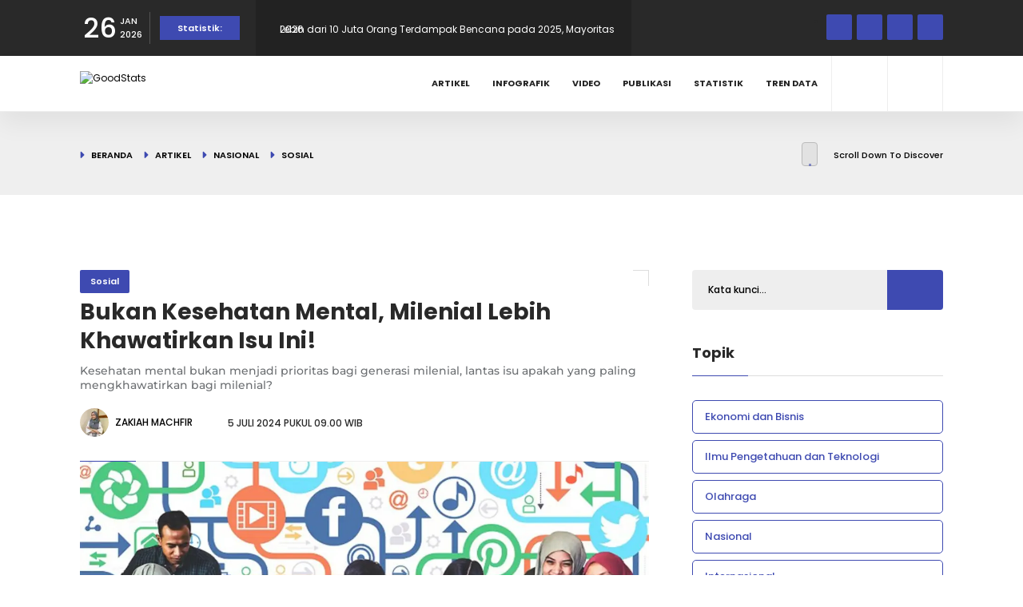

--- FILE ---
content_type: text/html; charset=UTF-8
request_url: https://goodstats.id/article/bukan-kesehatan-mental-setengah-dari-100-milenial-mengkhawatirkan-ini-pIwDz
body_size: 13872
content:
<!doctype html>
<html lang="id">

<head>
    <meta charset="utf-8">
    <meta http-equiv="x-ua-compatible" content="ie=edge">
    <meta name="csrf-token" content="Kofgf7mmxivuI2ZpcW37y7vu28E1oYqLCcVTSZCv">
    <meta name="viewport" content="width=device-width, initial-scale=1, minimum-scale=1">
    <link rel="canonical" href="https://goodstats.id/article/bukan-kesehatan-mental-setengah-dari-100-milenial-mengkhawatirkan-ini-pIwDz"/>

    <title>Bukan Kesehatan Mental, Milenial Lebih Khawatirkan Isu Ini! - GoodStats</title>

<!-- SEO tag data -->
<meta name="title" content="Bukan Kesehatan Mental, Milenial Lebih Khawatirkan Isu Ini! - GoodStats" />
<meta name="description" content="Kesehatan mental bukan menjadi prioritas bagi generasi milenial, lantas isu apakah yang paling mengkhawatirkan bagi milenial?" />
<meta name="keywords" content="GoodStats,statistik,data">
<meta name="copyright" content="GoodStats">
<meta name="author" content="GoodStats">

    <meta name="robots" content="index, follow" />
    <meta name="googlebot" content="index, follow" />
    <meta name="googlebot-news" content="index, follow" />

<!-- og -->
<meta property="og:type" content="page" />
<meta property="og:title" content="Bukan Kesehatan Mental, Milenial Lebih Khawatirkan Isu Ini! - GoodStats" />
<meta property="og:description" content="Kesehatan mental bukan menjadi prioritas bagi generasi milenial, lantas isu apakah yang paling mengkhawatirkan bagi milenial?" />
<meta property="og:image" content="https://ik.imagekit.io/goodid/nyc/goodstats/uploads/articles/original/2024/07/04/bukan-kesehatan-mental-setengah-dari-100-milenial-mengkhawatirkan-ini-oW68dxQBrq.jpg?tr=w-1200,h-630,fo-center" />
<meta property="og:url" content="https://goodstats.id/article/bukan-kesehatan-mental-setengah-dari-100-milenial-mengkhawatirkan-ini-pIwDz" />
<meta property="og:site_name" content="GoodStats" />

<!-- twitter -->
<meta name="twitter:card" content="summary_large_image" />
<meta name="twitter:site" content="@GoodStatsid" />
<meta name="twitter:creator" content="@GoodStatsid" />
<meta name="twitter:title" content="Bukan Kesehatan Mental, Milenial Lebih Khawatirkan Isu Ini! - GoodStats" />
<meta name="twitter:description" content="Kesehatan mental bukan menjadi prioritas bagi generasi milenial, lantas isu apakah yang paling mengkhawatirkan bagi milenial?" />
<meta name="twitter:image" content="https://ik.imagekit.io/goodid/nyc/goodstats/uploads/articles/original/2024/07/04/bukan-kesehatan-mental-setengah-dari-100-milenial-mengkhawatirkan-ini-oW68dxQBrq.jpg?tr=w-1200,h-630,fo-center" />
<meta name="twitter:image:alt" content="Bukan Kesehatan Mental, Milenial Lebih Khawatirkan Isu Ini! - GoodStats" />

<!-- favicon -->
<link rel="apple-touch-icon" sizes="180x180" href="https://goodstats.id/apple-touch-icon.png">
<link rel="icon" type="image/png" sizes="32x32" href="https://goodstats.id/favicon.ico">
<link rel="icon" type="image/png" sizes="16x16" href="https://goodstats.id/favicon.ico">
<link rel="manifest" href="https://goodstats.id/site.webmanifest">
<link rel="mask-icon" href="https://goodstats.id/safari-pinned-tab.svg" color="#5bbad5">
<meta name="msapplication-TileColor" content="#ffc40d">
<meta name="theme-color" content="#ffffff">

<link rel="preconnect" href="https://dash.goodstats.id">
<link rel="dns-prefetch" href="https://dash.goodstats.id">

    <link rel="preconnect" href="https://ik.imagekit.io">
    <link rel="dns-prefetch" href="https://ik.imagekit.io">

    <meta property="fb:app_id" content="5586560354762184"/>
<meta name="google-adsense-account" content="ca-pub-2945978044526481">

            <meta property="fb:app_id" content="5586560354762184"/>
<meta name="google-adsense-account" content="ca-pub-2945978044526481">
    
    <link href="https://goodstats.id/css/plugins.min.css?1755045372" rel="stylesheet" type="text/css" />
    <link rel="preload" as="style" href="https://goodstats.id/build/assets/app-JENXgflb.css" /><link rel="stylesheet" href="https://goodstats.id/build/assets/app-JENXgflb.css" />    <link rel="preload" href="https://goodstats.id/vendor/jquery-confirm/jquery-confirm.min.css" as="style"
        onload="this.onload=null;this.rel='stylesheet'">
    <noscript>
        <link rel="stylesheet" href="https://goodstats.id/vendor/jquery-confirm/jquery-confirm.min.css">
    </noscript>


        <script type="application/ld+json">
                    {
                "@context": "https://schema.org",
                "@type": "BreadcrumbList",
                "itemListElement": [
                    {
                        "@type": "ListItem",
                        "position": 1,
                        "name": "GoodStats",
                        "item": "https://goodstats.id"
                    },
                    {
                        "@type": "ListItem",
                        "position": 2,
                        "name": "Nasional",
                        "item": "https://goodstats.id/topic/nasional"
                    },
                    {
                        "@type": "ListItem",
                        "position": 3,
                        "name": "Sosial",
                        "item": "https://goodstats.id/topic/nasional/sosial"
                    }
                ]
            }
            </script>
    <script type="application/ld+json">
        {
            "@context": "https://schema.org",
            "@type": "WebPage",
            "headline": "Bukan Kesehatan Mental, Milenial Lebih Khawatirkan Isu Ini!",
            "url": "https://goodstats.id/article/bukan-kesehatan-mental-setengah-dari-100-milenial-mengkhawatirkan-ini-pIwDz",
            "datePublished": "2024-07-05T09:00:00+07:00",
            "image": "https://ik.imagekit.io/goodid/nyc/goodstats/uploads/articles/original/2024/07/04/bukan-kesehatan-mental-setengah-dari-100-milenial-mengkhawatirkan-ini-oW68dxQBrq.jpg?tr=w-1200,h-630,fo-center",
            "thumbnailUrl": "https://ik.imagekit.io/goodid/nyc/goodstats/uploads/articles/original/2024/07/04/bukan-kesehatan-mental-setengah-dari-100-milenial-mengkhawatirkan-ini-oW68dxQBrq.jpg?tr=w-857,h-400,fo-center"
        }
    </script>
    <script type="application/ld+json">
		{
			"@context": "https://schema.org",
			"@type": "NewsArticle",
			"mainEntityOfPage": {
				"@type": "WebPage",
				"@id": "https://goodstats.id/article/bukan-kesehatan-mental-setengah-dari-100-milenial-mengkhawatirkan-ini-pIwDz"
			},
			"headline": "Bukan Kesehatan Mental, Milenial Lebih Khawatirkan Isu Ini!",
			"image": {
				"@type": "ImageObject",
			    "url": "https://ik.imagekit.io/goodid/nyc/goodstats/uploads/articles/original/2024/07/04/bukan-kesehatan-mental-setengah-dari-100-milenial-mengkhawatirkan-ini-oW68dxQBrq.jpg?tr=w-1200,h-630,fo-center"
            },
			"datePublished": "2024-07-05T09:00:00+07:00",
			"dateModified": "2026-01-26T02:12:19+07:00",
			"author": {
				"@type": "Person",
				"name": "Zakiah machfir"
			},
			"publisher": {
				"@type": "Organization",
				"name": "GoodStats",
				"logo": {
					"@type": "ImageObject",
					"url": "https://goodstats.id/images/logo/logo-200.png"
				}
			},
			"description": "Kesehatan mental bukan menjadi prioritas bagi generasi milenial, lantas isu apakah yang paling mengkhawatirkan bagi milenial?"
		}
    </script>

            <!-- Google Tag Manager -->
<script async src="https://www.googletagmanager.com/gtag/js?id=G-MGTKBHMJBP"></script>
<script>
window.dataLayer = window.dataLayer || [];
    function gtag(){dataLayer.push(arguments);}
    gtag('js', new Date());

    gtag('config', 'G-MGTKBHMJBP');
</script>
<!-- End Google Tag Manager -->

<!-- Geniee Wrapper Head Tag -->
<!-- <script>
window.gnshbrequest = window.gnshbrequest || {cmd:[]};
  window.gnshbrequest.cmd.push(function(){
    window.gnshbrequest.registerPassback("1538162_goodstats.id_300x250");
    window.gnshbrequest.registerPassback("1538163_goodstats.id_728x90");
    // window.gnshbrequest.registerPassback("1538165_goodstats.id_320x50_overlay");
    window.gnshbrequest.forceInternalRequest();
  });

</script>
<script async src="https://cpt.geniee.jp/hb/v1/217274/919/wrapper.min.js"></script> -->
<!-- /Geniee Wrapper Head Tag -->

<script type="application/javascript" src="//anymind360.com/js/19725/ats.js"></script>
    </head>

<body>
            <!-- Google Tag Manager (noscript) -->
<noscript><iframe src="https://www.googletagmanager.com/ns.html?id=GTM-P3SHCBG"
height="0" width="0" style="display:none;visibility:hidden"></iframe></noscript>
<!-- End Google Tag Manager (noscript) -->

<script>
  window.fbAsyncInit = function() {
    FB.init({
      appId            : '1259900347786285',
      autoLogAppEvents : true,
      xfbml            : true,
      version          : 'v13.0'
    });
  };
</script>
<script async defer crossorigin="anonymous" src="https://connect.facebook.net/en_US/sdk.js"></script>

<!-- Geniee Wrapper Body Tag 1538165_goodstats.id_320x50_overlay -->
<div data-cptid="1538165_goodstats.id_320x50_overlay" style="display: block;">
<script>
  window.gnshbrequest.cmd.push(function() {
    window.gnshbrequest.applyPassback("1538165_goodstats.id_320x50_overlay", "[data-cptid='1538165_goodstats.id_320x50_overlay']");
  });
</script>
</div>
<!-- /Geniee Wrapper Body Tag 1538165_goodstats.id_320x50_overlay -->
    
        <script>
        window.fbAsyncInit = function() {
            FB.init({
                appId: '1259900347786285',
                autoLogAppEvents: true,
                xfbml: true,
                version: 'v13.0'
            });
        };
    </script>
    <script async defer crossorigin="anonymous" src="https://connect.facebook.net/en_US/sdk.js"></script>

    <div id="main">
        <div class="progress-bar-wrap">
            <div class="progress-bar color-bg"></div>
        </div>

        <header class="main-header">
            <div class="top-bar fl-wrap">
            <div class="container compact">
                <div class="date-holder">
                    <span class="date_num">26</span>
                    <span class="date_mounth">JAN</span>
                    <span class="date_year">2026</span>
                </div>
                                    <div class="header_news-ticker-wrap">
                        <div class="hnt_title">Statistik:</div>
                        <div class="header_news-ticker fl-wrap">
                            <ul>
                                                                    <li>
                                        <a href="https://data.goodstats.id/statistic/7-provinsi-dengan-bencana-banjir-dan-tanah-longsor-terbanyak-awal-2026-5c7QX?utm_source=internal&amp;utm_medium=top-bar&amp;utm_campaign=read-top-bar&amp;utm_content=5c7QX" title="7 Provinsi dengan Bencana Banjir dan Tanah Longsor Terbanyak Awal 2026">7 Provinsi dengan Bencana Banjir dan Tanah Longsor Terbanyak Awal 2026</a>
                                    </li>
                                                                    <li>
                                        <a href="https://data.goodstats.id/statistic/lebih-dari-10-juta-orang-terdampak-bencana-pada-2025-mayoritas-akibat-banjir-QcMkN?utm_source=internal&amp;utm_medium=top-bar&amp;utm_campaign=read-top-bar&amp;utm_content=QcMkN" title="Lebih dari 10 Juta Orang Terdampak Bencana pada 2025, Mayoritas Akibat Banjir">Lebih dari 10 Juta Orang Terdampak Bencana pada 2025, Mayoritas Akibat Banjir</a>
                                    </li>
                                                                    <li>
                                        <a href="https://data.goodstats.id/statistic/can-this-love-be-translated-dominasi-netflix-awal-2026-u7gMa?utm_source=internal&amp;utm_medium=top-bar&amp;utm_campaign=read-top-bar&amp;utm_content=u7gMa" title="“Can This Love Be Translated?” Dominasi Netflix Awal 2026">“Can This Love Be Translated?” Dominasi Netflix Awal 2026</a>
                                    </li>
                                                                    <li>
                                        <a href="https://data.goodstats.id/statistic/film-series-asal-negara-mana-yang-jadi-favorit-publik-indonesia-VjjaX?utm_source=internal&amp;utm_medium=top-bar&amp;utm_campaign=read-top-bar&amp;utm_content=VjjaX" title="Film &amp; Series Asal Negara Mana yang Jadi Favorit Publik Indonesia?">Film &amp; Series Asal Negara Mana yang Jadi Favorit Publik Indonesia?</a>
                                    </li>
                                                                    <li>
                                        <a href="https://data.goodstats.id/statistic/jumlah-bencana-banjir-tembus-100-kejadian-awal-2026-dFNNb?utm_source=internal&amp;utm_medium=top-bar&amp;utm_campaign=read-top-bar&amp;utm_content=dFNNb" title="Jumlah Bencana Banjir Tembus 100 Kejadian Awal 2026">Jumlah Bencana Banjir Tembus 100 Kejadian Awal 2026</a>
                                    </li>
                                                            </ul>
                        </div>
                        <div class="n_contr-wrap">
                            <div class="n_contr p_btn"><i class="fas fa-caret-left"></i></div>
                            <div class="n_contr n_btn"><i class="fas fa-caret-right"></i></div>
                        </div>
                    </div>
                                <ul class="topbar-social">
                                            <li>
                            <a href="https://www.facebook.com/goodstats.id" target="_blank" rel="nofollow noopener noreferrer" title="Ikuti kami di Facebook"><i class="fab fa-facebook-f"></i></a>
                        </li>
                                                                <li>
                            <a href="https://twitter.com/goodstatsid" target="_blank" rel="nofollow noopener noreferrer" title="Ikuti kami di X"><i class="fab fa-x-twitter"></i></a>
                        </li>
                                                                <li>
                            <a href="https://www.instagram.com/goodstats.id/" target="_blank" rel="nofollow noopener noreferrer" title="Ikuti kami di Instagram"><i class="fab fa-instagram"></i></a>
                        </li>
                                                                <li>
                            <a href="https://www.tiktok.com/@goodstatsid" target="_blank" rel="nofollow noopener noreferrer" title="Ikuti kami di Tiktok"><i class="fab fa-tiktok"></i></a>
                        </li>
                                    </ul>
            </div>
        </div>
    
    <div class="header-inner fl-wrap">
        <div class="container compact">
            <a href="https://goodstats.id" class="logo-holder" title="GoodStats">
                <img class="lazy"
                    src="data:image/svg+xml,%3Csvg xmlns='http://www.w3.org/2000/svg' viewBox='0 0 112 30' class='img-fluid rounded mx-auto d-block' width='112' height='30'%3E%3Crect width='112' height='30' fill='%23cccccc'%3E%3C/rect%3E%3Ctext x='50%25' y='50%25' dominant-baseline='middle' text-anchor='middle' font-family='monospace' font-size='22px' fill='%238f8f8f'%3E%3C/text%3E%3C/svg%3E%3C!--%3Ca download='FILENAME.png' href='[data-uri]...'%3EDownload%3C/a%3E--%3E"
                    data-src="https://dash.goodstats.id/uploads/options/front-logo-dark.svg" alt="GoodStats" height="30" width="112" />
            </a>
            <div class="search_btn htact show_search-btn"><i class="fas fa-search"></i> <span class="header-tooltip">Pencarian</span></div>
                            <div class="srf_btn htact show-reg-form"><i class="fas fa-user"></i> <span class="header-tooltip">Masuk</span></div>
            
            <div class="header-search-wrap novis_sarch">
                <div class="widget-inner">
                    <form class="header-search-form" action="https://goodstats.id/search" method="GET">
                        <input name="q" id="se" type="text" class="search" placeholder="Kata kunci..." value="" />
                        <button class="search-submit" id="submit_btn"><i class="fas fa-search transition"></i> </button>
                    </form>
                </div>
            </div>

            <div class="nav-button-wrap">
                <div class="nav-button">
                    <span></span><span></span><span></span>
                </div>
            </div>

            <!--  navigation -->
            <div class="nav-holder main-menu">
                <nav>
                    <ul>
                                                    <li>
                                <a href="https://goodstats.id/article">Artikel</a>
                            </li>
                                                    <li>
                                <a href="https://goodstats.id/infographic">Infografik</a>
                            </li>
                                                    <li>
                                <a href="https://goodstats.id/video">Video</a>
                            </li>
                                                    <li>
                                <a href="https://goodstats.id/publication">Publikasi</a>
                            </li>
                                                    <li>
                                <a href="https://data.goodstats.id">Statistik</a>
                            </li>
                                                <li>
                            <a href="https://goodstats.id/data-trend">Tren Data</a>
                            <ul>
                                <li>
                                    <a href="https://goodstats.id/data-trend/harga-emas">Harga Emas</a>
                                </li>
                                <li>
                                    <a href="https://goodstats.id/data-trend/harga-bbm">Harga BBM</a>
                                </li>
                            </ul>
                        </li>
                    </ul>
                </nav>
            </div>
            <!-- navigation  end -->
        </div>
    </div>
</header>

        <div id="wrapper">
            <div class="content">
                        <div class="breadcrumbs-header fl-wrap">
            <div class="container compact">
                <div class="breadcrumbs-header_url">
                    <a href="https://goodstats.id">Beranda</a>
                    <a href="https://goodstats.id/article">Artikel</a>
                                            <a href="https://goodstats.id/topic/nasional">Nasional</a>
                        <a href="https://goodstats.id/topic/nasional/sosial">Sosial</a>
                                    </div>
                <div class="scroll-down-wrap">
                    <div class="mousey">
                        <div class="scroller"></div>
                    </div>
                    <span>Scroll Down To Discover</span>
                </div>
            </div>
        </div>

        <section>
            <div class="container compact">
                <div class="row">
                    <div class="col-md-12 text-center">
                        <div class="mb-4">
                                                            <!-- Geniee Wrapper Body Tag 1538163_goodstats.id_728x90 -->
<div data-cptid="1538163_goodstats.id_728x90" style="display: block;">
    <script>
        window.gnshbrequest.cmd.push(function() {
            window.gnshbrequest.applyPassback("1538163_goodstats.id_728x90",
                "[data-cptid='1538163_goodstats.id_728x90']");
        });
    </script>
</div>
<!-- /Geniee Wrapper Body Tag 1538163_goodstats.id_728x90 -->
                                                    </div>
                    </div>
                </div>
                <div class="row">
                    <div class="col-md-8">
                        <div class="main-container fl-wrap fix-container-init">
                            <div class="article-sheet" id="article-6530">
                                <div class="single-post-header fl-wrap">
                                                                            <a class="post-category-marker" href="https://goodstats.id/topic/nasional/sosial"
                                            title="Sosial">
                                            Sosial
                                        </a>
                                    
                                    <div class="clearfix"></div>
                                    <h1>Bukan Kesehatan Mental, Milenial Lebih Khawatirkan Isu Ini!</h1>
                                    <h4>Kesehatan mental bukan menjadi prioritas bagi generasi milenial, lantas isu apakah yang paling mengkhawatirkan bagi milenial?</h4>
                                    <div class="clearfix"></div>
                                    <div class="author-link">
                                        <a href="https://goodstats.id/u/zakiahumf" title="Zakiah machfir">
                                            <img class="lazy"
                                                src="data:image/svg+xml,%3Csvg xmlns='http://www.w3.org/2000/svg' viewBox='0 0 36 36' class='img-fluid rounded mx-auto d-block' width='36' height='36'%3E%3Crect width='36' height='36' fill='%23cccccc'%3E%3C/rect%3E%3Ctext x='50%25' y='50%25' dominant-baseline='middle' text-anchor='middle' font-family='monospace' font-size='22px' fill='%238f8f8f'%3E%3C/text%3E%3C/svg%3E%3C!--%3Ca download='FILENAME.png' href='[data-uri]...'%3EDownload%3C/a%3E--%3E"
                                                data-src="https://ik.imagekit.io/goodid/nyc/goodstats/uploads/users/users_kKyxmArN6H.jpeg?tr=w-54,h-54,fo-center" alt="Zakiah machfir">
                                            <span>Zakiah machfir</span>
                                        </a>
                                    </div>
                                    <span class="post-date">
                                        <i class="far fa-clock"></i>
                                        5 Juli 2024 pukul 09.00 WIB
                                    </span>
                                                                    </div>

                                <div class="single-post-media fl-wrap">
                                    <img class="respimg lazy"
                                        src="data:image/svg+xml,%3Csvg xmlns='http://www.w3.org/2000/svg' viewBox='0 0 712 374' class='img-fluid rounded mx-auto d-block' width='712' height='374'%3E%3Crect width='712' height='374' fill='%23cccccc'%3E%3C/rect%3E%3Ctext x='50%25' y='50%25' dominant-baseline='middle' text-anchor='middle' font-family='monospace' font-size='22px' fill='%238f8f8f'%3E%3C/text%3E%3C/svg%3E%3C!--%3Ca download='FILENAME.png' href='[data-uri]...'%3EDownload%3C/a%3E--%3E"
                                        data-src="https://ik.imagekit.io/goodid/nyc/goodstats/uploads/articles/original/2024/07/04/bukan-kesehatan-mental-setengah-dari-100-milenial-mengkhawatirkan-ini-oW68dxQBrq.jpg?tr=w-1200,h-630,fo-center" alt="Bukan Kesehatan Mental, Milenial Lebih Khawatirkan Isu Ini!" fetchpriority="high">
                                    <span class="post-media_title pmd_vis">Ilustrasi Kelompok Milenial | MyorangeHR</span>
                                </div>

                                <div class="single-post-content spc_column fl-wrap">
                                    <div class="single-post-content_column">
                                        <div class="share-holder ver-share fl-wrap">
                                            <div class="share-title">Bagikan <br> Artikel:</div>
                                            <div class="share-container isShare" data-content-id="6530"
                                                data-content-type="content" data-content-link="https://goodstats.id/article/bukan-kesehatan-mental-setengah-dari-100-milenial-mengkhawatirkan-ini-pIwDz">
                                                <a href="https://www.facebook.com/sharer/sharer.php?u=https://goodstats.id/article/bukan-kesehatan-mental-setengah-dari-100-milenial-mengkhawatirkan-ini-pIwDz"
                                                    class="pop share-icon share-icon-facebook"></a>
                                                <a href="https://wa.me/?text=Bukan Kesehatan Mental, Milenial Lebih Khawatirkan Isu Ini! https://goodstats.id/article/bukan-kesehatan-mental-setengah-dari-100-milenial-mengkhawatirkan-ini-pIwDz"
                                                    class="pop share-icon share-icon-whatsapp"></a>
                                                <a href="https://x.com/intent/post?url=https://goodstats.id/article/bukan-kesehatan-mental-setengah-dari-100-milenial-mengkhawatirkan-ini-pIwDz&amp;text=Bukan Kesehatan Mental, Milenial Lebih Khawatirkan Isu Ini!&amp;via=goodstatsid"
                                                    class="pop share-icon">
                                                    <i class="fa-brands fa-x-twitter"></i>
                                                </a>
                                                <a href="https://www.linkedin.com/sharing/share-offsite/?url=https://goodstats.id/article/bukan-kesehatan-mental-setengah-dari-100-milenial-mengkhawatirkan-ini-pIwDz"
                                                    class="pop share-icon share-icon-linkedin"></a>
                                                <a href="https://telegram.me/share/url?url=https://goodstats.id/article/bukan-kesehatan-mental-setengah-dari-100-milenial-mengkhawatirkan-ini-pIwDz"
                                                    class="pop share-icon share-icon-telegram"></a>
                                            </div>
                                        </div>
                                    </div>
                                    <div class="fs-wrap smpar fl-wrap">
                                        <div class="fontSize">
                                            <span class="fs_title">Ukuran Fon: </span>
                                            <input type="text" class="rage-slider" data-step="1" data-min="12"
                                                data-max="16" value="14">
                                        </div>
                                        <div class="show-more-snopt smact"><i class="fas fa-ellipsis-v"></i></div>
                                        <div class="show-more-snopt-tooltip">
                                            <a href="javascript:void(0)" onclick="setClipboard('https://goodstats.id/article/bukan-kesehatan-mental-setengah-dari-100-milenial-mengkhawatirkan-ini-pIwDz')"
                                                class="custom-scroll-link">
                                                <i class="fas fa-link"></i> Salin Tautan
                                            </a>
                                                                                    </div>
                                    </div>

                                    <div class="clearfix"></div>

                                    <script async src="https://pagead2.googlesyndication.com/pagead/js/adsbygoogle.js?client=ca-pub-1619535641300283"
        crossorigin="anonymous"></script>
    <!-- stats-article-single-horizontal -->
    <ins class="adsbygoogle" style="display:block" data-ad-client="ca-pub-1619535641300283" data-ad-slot="1395367360"
        data-ad-format="auto" data-full-width-responsive="true"></ins>
    <script>
        (adsbygoogle = window.adsbygoogle || []).push({});
    </script>

                                    <div class="single-post-content_text" id="font_chage">
                                        <p>Dengan laju pertumbuhan penduduk yang cukup tinggi, generasi milenial dan generasi Z mendominasi peradaban dunia saat ini. Kedua generasi tersebut memegang peran penting dalam menentukan arah masa depan. Meski sering dibilang serupa, nyatanya terdapat perbedaan persepsi antara kedua generasi tersebut dalam menilai dan menghadapi suatu isu sosial.</p>
<p>Mengutip <a href="https://www.jawapos.com/kesehatan/amp/013457847/ini-alasan-mengapa-gen-z-dianggap-menyebalkan-bagi-generasi-sebelumnya-berkaitan-dengan-mental-health?page=2" target="_blank" rel="noopener"><em>Jawa Pos</em></a>, salah satu perbedaan persepsi yang utama dapat dilihat dari  prioritas setiap generasi. Generasi milenial cenderung memperjuangkan<em> work</em>-<em>life balance</em>, sedangkan generasi Z yang tumbuh di era teknologi instan, lebih memperjuangkan pentingnya kesehatan mental.</p>
<p>Berdasarkan penjelasan di atas, apa yang sebenarnya menjadi kekhawatiran bagi milenial?</p>
<h2>Apa yang Menjadi Kekhawatiran Bagi Milenial?</h2>
<figure class="image align-center"><img class="img-fluid" style="display: block; margin-left: auto; margin-right: auto;" title="Isu ketidakadilan sosial dan ekonomi menjadi kekhawatiran utama bagi generasi milenial." src="https://cdn.gnfi.net/goodstats/uploads/images/15194/snapshot-1720105712433.png" alt="Isu ketidakadilan sosial dan ekonomi menjadi kekhawatiran utama bagi generasi milenial." width="796" height="575" />
<figcaption>Isu ketidakadilan sosial dan ekonomi menjadi kekhawatiran utama bagi generasi milenial | GoodStats</figcaption>
</figure>
<p>Data di atas menunjukkan bahwa ketidakadilan sosial dan ekonomi menjadi kekhawatiran utama bagi milenial dengan persentase 58%. Mengutip laporan <em><a href="https://research.idntimes.com/" target="_blank" rel="noopener">IDN Research Institute</a></em>, ketidakadilan sosial dan ekonomi dapat dilihat dari adanya ketimpangan ekonomi di Indonesia yang terus meningkat.</p>
<p>Selanjutnya, isu kesehatan mental berada di urutan kedua dengan proporsi sebesar 42%. Menurut laporan tersebut, meningkatnya isu tentang kesehatan mental di media sosial turut meningkatkan kesadaran milenial terhadap masalah sosial, seperti pernikahan dini dan kemiskinan yang berdampak pada ketidakseimbangan strata sosial-ekonomi di tengah masyarakat. </p>
<p>Selanjutnya, di posisi ketiga terdapat isu hak asasi manusia dengan persentase sebesar 36%. Bagi milenial, pengakuan terhadap hak asasi manusia dilihat dari keterlibatan mereka dalam menjunjung prinsip-prinsip keadilan demi mengurangi diskriminasi atau kekerasan.</p>
<p>Selain itu, sebagian milenial (33%) terungkap mengkhawatirkan akses pendidikan yang diutarakan dalam beberapa isu, seperti pertimbangan melanjutkan kuliah serta biaya pendidikan anak-anak mereka di masa depan. </p>
<p>Terakhir, terdapat isu perubahan iklim dan degradasi lingkungan yang berada di posisi kelima dengan persentase sebesar 30%. Menurut laporan<em> </em>IDN Institute Research,  generasi milenial menilai adanya perubahan iklim berdasarkan hal konsumsi plastik hingga polusi udara. </p>
<h2>Ketimpangan Menjadi Kekhawatiran Besar Bagi Milenial</h2>
<p>Berdasarkan data di atas, dapat dilihat bahwa generasi milenial cenderung memperjuangkan keadilan dan menolak keras ketimpangan. Sebagian besar milenial mengharapkan adanya upaya komprehensif untuk mengatasi tantangan sosial dan menciptakan dunia yang lebih adil. </p>
<p>Namun, mencolek realita saat ini, tentunya masih ada praktik ketimpangan di berbagai sektor, seperti pendidikan, ekonomi, hingga politik. Pada akhirnya segala bentuk ketimpangan ekonomi akan turut berpengaruh terhadap kesehatan mental, ketidakadilan politik, hingga pemerataan akses pendidikan. Sebagai generasi penerus bangsa, generasi milenial diharapkan dapat lebih vokal dalam menyuarakan isu-isu di atas demi membangun bangsa yang lebih baik.</p>
<p><em>Baca Juga: <a href="https://goodstats.id/article/mitos-atau-fakta-lulusan-sarjana-di-kalangan-gen-z-makin-sulit-dapat-kerja-B6giy" target="_blank" rel="noopener">Mitos atau Fakta: Lulusan Sarjana di Kalangan Gen Z Makin Sulit Dapat Kerja</a></em></p>
                                    </div>

                                    <div class="swiper statistic-swiper">
                                        <div class="swiper-wrapper">
                                                                                            <div class="swiper-slide">
                                                    <div class="grid-post-item bold_gpi fl-wrap">
                                                        <div class="grid-post-media gpm_sing">
                                                            <div class="bg" data-bg="https://ik.imagekit.io/goodid/nyc/goodstats/uploads/statistics/original/2026/01/26/7-provinsi-dengan-bencana-banjir-dan-tanah-longsor-terbanyak-awal-2026-542V9Ot6KZ.png?tr=w-320,h-200,fo-center"
                                                                style="background-image: url('https://ik.imagekit.io/goodid/nyc/goodstats/uploads/statistics/original/2026/01/26/7-provinsi-dengan-bencana-banjir-dan-tanah-longsor-terbanyak-awal-2026-542V9Ot6KZ.png?tr=w-320,h-200,fo-center');">
                                                            </div>
                                                            <div class="grid-post-media_title">
                                                                <h4>
                                                                    <a href="https://data.goodstats.id/statistic/7-provinsi-dengan-bencana-banjir-dan-tanah-longsor-terbanyak-awal-2026-5c7QX">7 Provinsi dengan Bencana Banjir dan Tanah Longsor Terbanyak Awal 2026</a>
                                                                </h4>
                                                                <span class="video-date">
                                                                    <i class="far fa-clock"></i>
                                                                    26 Januari 2026
                                                                </span>
                                                            </div>
                                                        </div>
                                                    </div>
                                                </div>
                                                                                            <div class="swiper-slide">
                                                    <div class="grid-post-item bold_gpi fl-wrap">
                                                        <div class="grid-post-media gpm_sing">
                                                            <div class="bg" data-bg="https://ik.imagekit.io/goodid/nyc/goodstats/uploads/statistics/original/2026/01/26/lebih-dari-10-juta-orang-terdampak-bencana-pada-2025-mayoritas-akibat-banjir-DqdEDK1mTj.png?tr=w-320,h-200,fo-center"
                                                                style="background-image: url('https://ik.imagekit.io/goodid/nyc/goodstats/uploads/statistics/original/2026/01/26/lebih-dari-10-juta-orang-terdampak-bencana-pada-2025-mayoritas-akibat-banjir-DqdEDK1mTj.png?tr=w-320,h-200,fo-center');">
                                                            </div>
                                                            <div class="grid-post-media_title">
                                                                <h4>
                                                                    <a href="https://data.goodstats.id/statistic/lebih-dari-10-juta-orang-terdampak-bencana-pada-2025-mayoritas-akibat-banjir-QcMkN">Lebih dari 10 Juta Orang Terdampak Bencana pada 2025, Mayoritas Akibat Banjir</a>
                                                                </h4>
                                                                <span class="video-date">
                                                                    <i class="far fa-clock"></i>
                                                                    26 Januari 2026
                                                                </span>
                                                            </div>
                                                        </div>
                                                    </div>
                                                </div>
                                                                                            <div class="swiper-slide">
                                                    <div class="grid-post-item bold_gpi fl-wrap">
                                                        <div class="grid-post-media gpm_sing">
                                                            <div class="bg" data-bg="https://ik.imagekit.io/goodid/nyc/goodstats/uploads/statistics/original/2026/01/26/can-this-love-be-translated-dominasi-netflix-awal-2026-NAJzrnqh2D.png?tr=w-320,h-200,fo-center"
                                                                style="background-image: url('https://ik.imagekit.io/goodid/nyc/goodstats/uploads/statistics/original/2026/01/26/can-this-love-be-translated-dominasi-netflix-awal-2026-NAJzrnqh2D.png?tr=w-320,h-200,fo-center');">
                                                            </div>
                                                            <div class="grid-post-media_title">
                                                                <h4>
                                                                    <a href="https://data.goodstats.id/statistic/can-this-love-be-translated-dominasi-netflix-awal-2026-u7gMa">“Can This Love Be Translated?” Dominasi Netflix Awal 2026</a>
                                                                </h4>
                                                                <span class="video-date">
                                                                    <i class="far fa-clock"></i>
                                                                    26 Januari 2026
                                                                </span>
                                                            </div>
                                                        </div>
                                                    </div>
                                                </div>
                                                                                            <div class="swiper-slide">
                                                    <div class="grid-post-item bold_gpi fl-wrap">
                                                        <div class="grid-post-media gpm_sing">
                                                            <div class="bg" data-bg="https://ik.imagekit.io/goodid/nyc/goodstats/uploads/statistics/original/2026/01/23/film-dan-series-asal-negara-mana-yang-jadi-favorit-publik-indonesia-tNu4oQZcIz.png?tr=w-320,h-200,fo-center"
                                                                style="background-image: url('https://ik.imagekit.io/goodid/nyc/goodstats/uploads/statistics/original/2026/01/23/film-dan-series-asal-negara-mana-yang-jadi-favorit-publik-indonesia-tNu4oQZcIz.png?tr=w-320,h-200,fo-center');">
                                                            </div>
                                                            <div class="grid-post-media_title">
                                                                <h4>
                                                                    <a href="https://data.goodstats.id/statistic/film-series-asal-negara-mana-yang-jadi-favorit-publik-indonesia-VjjaX">Film &amp; Series Asal Negara Mana yang Jadi Favorit Publik Indonesia?</a>
                                                                </h4>
                                                                <span class="video-date">
                                                                    <i class="far fa-clock"></i>
                                                                    26 Januari 2026
                                                                </span>
                                                            </div>
                                                        </div>
                                                    </div>
                                                </div>
                                                                                            <div class="swiper-slide">
                                                    <div class="grid-post-item bold_gpi fl-wrap">
                                                        <div class="grid-post-media gpm_sing">
                                                            <div class="bg" data-bg="https://ik.imagekit.io/goodid/nyc/goodstats/uploads/statistics/original/2026/01/26/jumlah-bencana-banjir-tembus-100-kejadian-awal-2026-uHiTj1m1Ez.png?tr=w-320,h-200,fo-center"
                                                                style="background-image: url('https://ik.imagekit.io/goodid/nyc/goodstats/uploads/statistics/original/2026/01/26/jumlah-bencana-banjir-tembus-100-kejadian-awal-2026-uHiTj1m1Ez.png?tr=w-320,h-200,fo-center');">
                                                            </div>
                                                            <div class="grid-post-media_title">
                                                                <h4>
                                                                    <a href="https://data.goodstats.id/statistic/jumlah-bencana-banjir-tembus-100-kejadian-awal-2026-dFNNb">Jumlah Bencana Banjir Tembus 100 Kejadian Awal 2026</a>
                                                                </h4>
                                                                <span class="video-date">
                                                                    <i class="far fa-clock"></i>
                                                                    26 Januari 2026
                                                                </span>
                                                            </div>
                                                        </div>
                                                    </div>
                                                </div>
                                                                                    </div>

                                        <div class="swiper-button-prev"></div>
                                        <div class="swiper-button-next"></div>
                                    </div>

                                    <p>
                                        Penulis: <a href="https://goodstats.id/u/zakiahumf">Zakiah machfir</a>
                                                                                    <br>
                                            Editor: <a href="https://goodstats.id/u/editor">Editor</a>
                                                                            </p>

                                                                            <div class="single-post-footer fl-wrap">
                                            <div class="post-single-tags">
                                                <div class="tags-widget">
                                                                                                            <a href="https://goodstats.id/label/milenial"
                                                            title="milenial">milenial</a>
                                                                                                            <a href="https://goodstats.id/label/gen-z"
                                                            title="gen z">gen z</a>
                                                                                                            <a href="https://goodstats.id/label/kekhawatiran-milenial"
                                                            title="kekhawatiran milenial">kekhawatiran milenial</a>
                                                                                                            <a href="https://goodstats.id/label/ketimpangan-sosial"
                                                            title="ketimpangan sosial">ketimpangan sosial</a>
                                                                                                            <a href="https://goodstats.id/label/ketimpangan"
                                                            title="ketimpangan">ketimpangan</a>
                                                                                                            <a href="https://goodstats.id/label/kesenjangan-sosial"
                                                            title="kesenjangan sosial">kesenjangan sosial</a>
                                                                                                            <a href="https://goodstats.id/label/kesenjangan"
                                                            title="kesenjangan">kesenjangan</a>
                                                                                                    </div>
                                            </div>
                                        </div>
                                                                    </div>

                                <div class="limit-box2 fl-wrap"></div>

                                                                    <div class="more-post-wrap fl-wrap mt-4">
                                        <div class="pr-subtitle prs_big">Konten Terkait</div>
                                        <div class="list-post-wrap">
            <div class="list-post pb-4 mb-4 fl-wrap">
            <div class="list-post-media square">
                <a href="https://goodstats.id/article/simak-jadwal-seleksi-lpdp-2026-dan-jumlah-penerima-2021-2025-qS7k8" title="Simak Jadwal Seleksi LPDP 2026 dan Jumlah Penerima 2021-2025">
                    <div class="bg-wrap">
                        <div class="bg lazy" data-bg="https://ik.imagekit.io/goodid/nyc/goodstats/uploads/articles/original/2026/01/26/jadwal-seleksi-lpdp-2026-berapa-jumlah-penerima-dalam-4-tahun-terakhir-BJ1Gq3JOcP.jpg?tr=w-404,h-269,fo-center"></div>
                    </div>
                </a>
            </div>
            <div class="list-post-content square">
                <h3><a href="https://goodstats.id/article/simak-jadwal-seleksi-lpdp-2026-dan-jumlah-penerima-2021-2025-qS7k8" title="Simak Jadwal Seleksi LPDP 2026 dan Jumlah Penerima 2021-2025">Simak Jadwal Seleksi LPDP 2026 dan Jumlah Penerima 2021-2025</a></h3>
                <span class="post-date">
                                            <span class="d-none d-md-inline">
                            <i class="far fa-folder"></i> <a href="https://goodstats.id/topic/nasional" title="Nasional">Nasional</a>
                            <span class="mx-2">•</span>
                        </span>
                                        <i class="far fa-clock"></i> 26 Januari 2026
                </span>
                <p class="d-none">LPDP tahap 1 2026 resmi dibuka pada Kamis (22/1/2026), Prabowo arahkan 80% kuota penerima untuk bidang STEM.</p>
            </div>
        </div>
            <div class="list-post pb-4 mb-4 fl-wrap">
            <div class="list-post-media square">
                <a href="https://goodstats.id/article/serangan-terhadap-jurnalis-didominasi-kekerasan-fisik-sepanjang-2025-Zbj7r" title="Serangan terhadap Jurnalis Didominasi Kekerasan Fisik pada 2025">
                    <div class="bg-wrap">
                        <div class="bg lazy" data-bg="https://ik.imagekit.io/goodid/nyc/goodstats/uploads/articles/original/2026/01/23/kekerasan-fisik-jadi-ancaman-terbesar-jurnalis-sepanjang-2025-7g7oymanS0.jpg?tr=w-404,h-269,fo-center"></div>
                    </div>
                </a>
            </div>
            <div class="list-post-content square">
                <h3><a href="https://goodstats.id/article/serangan-terhadap-jurnalis-didominasi-kekerasan-fisik-sepanjang-2025-Zbj7r" title="Serangan terhadap Jurnalis Didominasi Kekerasan Fisik pada 2025">Serangan terhadap Jurnalis Didominasi Kekerasan Fisik pada 2025</a></h3>
                <span class="post-date">
                                            <span class="d-none d-md-inline">
                            <i class="far fa-folder"></i> <a href="https://goodstats.id/topic/nasional" title="Nasional">Nasional</a>
                            <span class="mx-2">•</span>
                        </span>
                                        <i class="far fa-clock"></i> 26 Januari 2026
                </span>
                <p class="d-none">Menurut catatan Aliansi Jurnalis Independen (AJI), terdapat 30 kasus kekerasan fisik, 29 serangan digital, dan 20 kasus teror terhadap jurnalis sepanjang 2025.</p>
            </div>
        </div>
    </div>
                                    </div>
                                
                                
                                <div class="clearfix"></div>
                            </div>
                        </div>
                        <div class="clearfix"></div>
                        <div class="scroller-status">
                            <div class="loader-ellips infinite-scroll-request">
                                <span class="loader-ellips__dot"></span>
                                <span class="loader-ellips__dot"></span>
                                <span class="loader-ellips__dot"></span>
                                <span class="loader-ellips__dot"></span>
                            </div>
                            <p class="scroller-status__message infinite-scroll-last text-muted my-2 text-center">
                                Terima kasih telah membaca sampai di sini
                            </p>
                        </div>
                    </div>
                    <div class="col-md-4 d-none d-md-block">
                        <div class="sidebar-content fl-wrap fixed-bar">
                            <div class="box-widget fl-wrap">
    <div class="box-widget-content">
        <div class="search-widget fl-wrap">
            <form action="https://goodstats.id/search" method="GET">
                <input name="q" id="se12" type="text" class="search" placeholder="Kata kunci..."
                    value="" />
                <button class="search-submit2" id="submit_btn12" aria-label="Submit"><i class="fas fa-search"></i> </button>
            </form>
        </div>
    </div>
</div>

                            
                            
                            <div class="box-widget fl-wrap">
    <div class="widget-title">Topik</div>
    <div class="box-widget-content">
        <ul class="cat-wid-list list-original">
                            <li><a href="https://goodstats.id/topic/ekonomi-dan-bisnis">Ekonomi dan Bisnis</a></li>
                            <li><a href="https://goodstats.id/topic/ilmu-pengetahuan-dan-teknologi">Ilmu Pengetahuan dan Teknologi</a></li>
                            <li><a href="https://goodstats.id/topic/olahraga">Olahraga</a></li>
                            <li><a href="https://goodstats.id/topic/nasional">Nasional</a></li>
                            <li><a href="https://goodstats.id/topic/internasional">Internasional</a></li>
                    </ul>
    </div>
</div>

                            <div class="box-widget fl-wrap">
    <!-- Geniee Wrapper Body Tag 1538162_goodstats.id_300x250 -->
    <div data-cptid="1538162_goodstats.id_300x250" style="display: block;">
        <script>
            window.gnshbrequest.cmd.push(function() {
                window.gnshbrequest.applyPassback("1538162_goodstats.id_300x250",
                    "[data-cptid='1538162_goodstats.id_300x250']");
            });
        </script>
    </div>
    <!-- /Geniee Wrapper Body Tag 1538162_goodstats.id_300x250 -->
</div>

                                                            <div class="box-widget fl-wrap">
    <div class="box-widget-content">
        <div class="content-tabs-wrap tabs-act tabs-widget fl-wrap">
            <div class="content-tabs fl-wrap">
                <ul class="tabs-menu fl-wrap no-list-style">
                    <li class="current"><a href="#tab-popular"> Terpopuler </a></li>
                    <li><a href="#tab-recent">Terbaru</a></li>
                </ul>
            </div>
            <div class="tabs-container">
                <div class="tab">
                    <div id="tab-popular" class="tab-content first-tab">
                        <div class="post-widget-container fl-wrap">
                                                            <div class="post-widget-item fl-wrap">
                                    <div class="post-widget-item-media">
                                        <a href="https://goodstats.id/article/6-destinasi-favorit-di-pangandaran-2025-tertarik-berkunjung-HdFNK" title="Destinasi Wisata Favorit di Pangandaran 2025, Tertarik Berkunjung?">
                                            <img class="lazy"
                                                src="data:image/svg+xml,%3Csvg xmlns='http://www.w3.org/2000/svg' viewBox='0 0 82 54' class='img-fluid rounded mx-auto d-block' width='82' height='54'%3E%3Crect width='82' height='54' fill='%23cccccc'%3E%3C/rect%3E%3Ctext x='50%25' y='50%25' dominant-baseline='middle' text-anchor='middle' font-family='monospace' font-size='22px' fill='%238f8f8f'%3E%3C/text%3E%3C/svg%3E%3C!--%3Ca download='FILENAME.png' href='[data-uri]...'%3EDownload%3C/a%3E--%3E"
                                                data-src="https://ik.imagekit.io/goodid/nyc/goodstats/uploads/articles/original/2026/01/23/6-destinasi-favorit-di-pangandaran-2025-tertarik-berkunjung-t8YhI4oQ0s.jpg?tr=w-180,h-100,fo-center" alt="Destinasi Wisata Favorit di Pangandaran 2025, Tertarik Berkunjung?" height="54" width="82" />
                                        </a>
                                    </div>
                                    <div class="post-widget-item-content pt-0">
                                        <h4>
                                            <a href="https://goodstats.id/article/6-destinasi-favorit-di-pangandaran-2025-tertarik-berkunjung-HdFNK" title="Destinasi Wisata Favorit di Pangandaran 2025, Tertarik Berkunjung?">Destinasi Wisata Favorit di Pangandaran 2025, Tertarik Berkunjung?</a>
                                        </h4>
                                    </div>
                                </div>
                                                            <div class="post-widget-item fl-wrap">
                                    <div class="post-widget-item-media">
                                        <a href="https://goodstats.id/article/skor-3-0-hasil-pertandingan-psim-vs-persebaya-bajol-ijo-tampil-digdaya-nE4xU" title="Skor 3-0 Hasil Pertandingan PSIM vs Persebaya, Bajol Ijo Tampil Digdaya">
                                            <img class="lazy"
                                                src="data:image/svg+xml,%3Csvg xmlns='http://www.w3.org/2000/svg' viewBox='0 0 82 54' class='img-fluid rounded mx-auto d-block' width='82' height='54'%3E%3Crect width='82' height='54' fill='%23cccccc'%3E%3C/rect%3E%3Ctext x='50%25' y='50%25' dominant-baseline='middle' text-anchor='middle' font-family='monospace' font-size='22px' fill='%238f8f8f'%3E%3C/text%3E%3C/svg%3E%3C!--%3Ca download='FILENAME.png' href='[data-uri]...'%3EDownload%3C/a%3E--%3E"
                                                data-src="https://ik.imagekit.io/goodid/nyc/goodstats/uploads/articles/original/2026/01/25/skor-3-0-hasil-pertandingan-psim-vs-persebaya-bajol-ijo-tampil-digdaya-xqavnKLyBy.jpg?tr=w-180,h-100,fo-center" alt="Skor 3-0 Hasil Pertandingan PSIM vs Persebaya, Bajol Ijo Tampil Digdaya" height="54" width="82" />
                                        </a>
                                    </div>
                                    <div class="post-widget-item-content pt-0">
                                        <h4>
                                            <a href="https://goodstats.id/article/skor-3-0-hasil-pertandingan-psim-vs-persebaya-bajol-ijo-tampil-digdaya-nE4xU" title="Skor 3-0 Hasil Pertandingan PSIM vs Persebaya, Bajol Ijo Tampil Digdaya">Skor 3-0 Hasil Pertandingan PSIM vs Persebaya, Bajol Ijo Tampil Digdaya</a>
                                        </h4>
                                    </div>
                                </div>
                                                            <div class="post-widget-item fl-wrap">
                                    <div class="post-widget-item-media">
                                        <a href="https://goodstats.id/article/10-museum-terpopuler-di-jakarta-berminat-kunjungi-yIHyR" title="10 Museum Terpopuler di Jakarta, Berminat Kunjungi?">
                                            <img class="lazy"
                                                src="data:image/svg+xml,%3Csvg xmlns='http://www.w3.org/2000/svg' viewBox='0 0 82 54' class='img-fluid rounded mx-auto d-block' width='82' height='54'%3E%3Crect width='82' height='54' fill='%23cccccc'%3E%3C/rect%3E%3Ctext x='50%25' y='50%25' dominant-baseline='middle' text-anchor='middle' font-family='monospace' font-size='22px' fill='%238f8f8f'%3E%3C/text%3E%3C/svg%3E%3C!--%3Ca download='FILENAME.png' href='[data-uri]...'%3EDownload%3C/a%3E--%3E"
                                                data-src="https://ik.imagekit.io/goodid/nyc/goodstats/uploads/articles/original/2026/01/19/10-museum-terpopuler-di-jakarta-berminat-kunjungi-KWXUEqr3v1.jpg?tr=w-180,h-100,fo-center" alt="10 Museum Terpopuler di Jakarta, Berminat Kunjungi?" height="54" width="82" />
                                        </a>
                                    </div>
                                    <div class="post-widget-item-content pt-0">
                                        <h4>
                                            <a href="https://goodstats.id/article/10-museum-terpopuler-di-jakarta-berminat-kunjungi-yIHyR" title="10 Museum Terpopuler di Jakarta, Berminat Kunjungi?">10 Museum Terpopuler di Jakarta, Berminat Kunjungi?</a>
                                        </h4>
                                    </div>
                                </div>
                                                            <div class="post-widget-item fl-wrap">
                                    <div class="post-widget-item-media">
                                        <a href="https://goodstats.id/article/7-kecelakaan-pesawat-paling-mematikan-di-indonesia-2020-2025-PBZao" title="7 Kecelakaan Pesawat Paling Mematikan di Indonesia 2000-2025">
                                            <img class="lazy"
                                                src="data:image/svg+xml,%3Csvg xmlns='http://www.w3.org/2000/svg' viewBox='0 0 82 54' class='img-fluid rounded mx-auto d-block' width='82' height='54'%3E%3Crect width='82' height='54' fill='%23cccccc'%3E%3C/rect%3E%3Ctext x='50%25' y='50%25' dominant-baseline='middle' text-anchor='middle' font-family='monospace' font-size='22px' fill='%238f8f8f'%3E%3C/text%3E%3C/svg%3E%3C!--%3Ca download='FILENAME.png' href='[data-uri]...'%3EDownload%3C/a%3E--%3E"
                                                data-src="https://ik.imagekit.io/goodid/nyc/goodstats/uploads/articles/original/2026/01/20/7-kecelakaan-pesawat-paling-mematikan-di-indonesia-2020-2025-6Y8QpN9Mfv.png?tr=w-180,h-100,fo-center" alt="7 Kecelakaan Pesawat Paling Mematikan di Indonesia 2000-2025" height="54" width="82" />
                                        </a>
                                    </div>
                                    <div class="post-widget-item-content pt-0">
                                        <h4>
                                            <a href="https://goodstats.id/article/7-kecelakaan-pesawat-paling-mematikan-di-indonesia-2020-2025-PBZao" title="7 Kecelakaan Pesawat Paling Mematikan di Indonesia 2000-2025">7 Kecelakaan Pesawat Paling Mematikan di Indonesia 2000-2025</a>
                                        </h4>
                                    </div>
                                </div>
                                                            <div class="post-widget-item fl-wrap">
                                    <div class="post-widget-item-media">
                                        <a href="https://goodstats.id/article/sentimen-publik-terhadap-mens-rea-di-netflix-antara-satir-politik-dan-kontroversi-etika-VIHNB" title="Sentimen Publik terhadap Mens Rea di Netflix: Antara Satir Politik dan Kontroversi Etika">
                                            <img class="lazy"
                                                src="data:image/svg+xml,%3Csvg xmlns='http://www.w3.org/2000/svg' viewBox='0 0 82 54' class='img-fluid rounded mx-auto d-block' width='82' height='54'%3E%3Crect width='82' height='54' fill='%23cccccc'%3E%3C/rect%3E%3Ctext x='50%25' y='50%25' dominant-baseline='middle' text-anchor='middle' font-family='monospace' font-size='22px' fill='%238f8f8f'%3E%3C/text%3E%3C/svg%3E%3C!--%3Ca download='FILENAME.png' href='[data-uri]...'%3EDownload%3C/a%3E--%3E"
                                                data-src="https://ik.imagekit.io/goodid/nyc/goodstats/uploads/articles/original/2026/01/20/sentimen-publik-terhadap-mens-rea-di-netflix-antara-satir-politik-dan-kontroversi-etika-XU7PtglZMI.jpg?tr=w-180,h-100,fo-center" alt="Sentimen Publik terhadap Mens Rea di Netflix: Antara Satir Politik dan Kontroversi Etika" height="54" width="82" />
                                        </a>
                                    </div>
                                    <div class="post-widget-item-content pt-0">
                                        <h4>
                                            <a href="https://goodstats.id/article/sentimen-publik-terhadap-mens-rea-di-netflix-antara-satir-politik-dan-kontroversi-etika-VIHNB" title="Sentimen Publik terhadap Mens Rea di Netflix: Antara Satir Politik dan Kontroversi Etika">Sentimen Publik terhadap Mens Rea di Netflix: Antara Satir Politik dan Kontroversi Etika</a>
                                        </h4>
                                    </div>
                                </div>
                                                    </div>
                    </div>
                </div>
                <div class="tab">
                    <div id="tab-recent" class="tab-content">
                        <div class="post-widget-container fl-wrap">
                                                            <div class="post-widget-item fl-wrap">
                                    <div class="post-widget-item-media">
                                        <a href="https://goodstats.id/article/skor-2-0-hasil-pertandingan-dewa-united-vs-arema-fc-berkat-tiga-poin-banten-warriors-pun-tembus-10-besar-0VNTl" title="Skor 2-0 Hasil Pertandingan Dewa United vs Arema FC, Berkat Tiga Poin Banten Warriors Pun Tembus 10 Besar">
                                            <img class="lazy"
                                                src="data:image/svg+xml,%3Csvg xmlns='http://www.w3.org/2000/svg' viewBox='0 0 82 54' class='img-fluid rounded mx-auto d-block' width='82' height='54'%3E%3Crect width='82' height='54' fill='%23cccccc'%3E%3C/rect%3E%3Ctext x='50%25' y='50%25' dominant-baseline='middle' text-anchor='middle' font-family='monospace' font-size='22px' fill='%238f8f8f'%3E%3C/text%3E%3C/svg%3E%3C!--%3Ca download='FILENAME.png' href='[data-uri]...'%3EDownload%3C/a%3E--%3E"
                                                data-src="https://ik.imagekit.io/goodid/nyc/goodstats/uploads/articles/original/2026/01/26/skor-2-0-hasil-pertandingan-dewa-united-vs-arema-fc-berkat-tiga-poin-banten-warriors-pun-tembus-10-besar-J9XeaqDyv0.jpg?tr=w-180,h-100,fo-center" alt="Skor 2-0 Hasil Pertandingan Dewa United vs Arema FC, Berkat Tiga Poin Banten Warriors Pun Tembus 10 Besar" height="54" width="82" />
                                        </a>
                                    </div>
                                    <div class="post-widget-item-content pt-0">
                                        <h4>
                                            <a href="https://goodstats.id/article/skor-2-0-hasil-pertandingan-dewa-united-vs-arema-fc-berkat-tiga-poin-banten-warriors-pun-tembus-10-besar-0VNTl" title="Skor 2-0 Hasil Pertandingan Dewa United vs Arema FC, Berkat Tiga Poin Banten Warriors Pun Tembus 10 Besar">Skor 2-0 Hasil Pertandingan Dewa United vs Arema FC, Berkat Tiga Poin Banten Warriors Pun Tembus 10 Besar</a>
                                        </h4>
                                    </div>
                                </div>
                                                            <div class="post-widget-item fl-wrap">
                                    <div class="post-widget-item-media">
                                        <a href="https://goodstats.id/article/simak-jadwal-seleksi-lpdp-2026-dan-jumlah-penerima-2021-2025-qS7k8" title="Simak Jadwal Seleksi LPDP 2026 dan Jumlah Penerima 2021-2025">
                                            <img class="lazy"
                                                src="data:image/svg+xml,%3Csvg xmlns='http://www.w3.org/2000/svg' viewBox='0 0 82 54' class='img-fluid rounded mx-auto d-block' width='82' height='54'%3E%3Crect width='82' height='54' fill='%23cccccc'%3E%3C/rect%3E%3Ctext x='50%25' y='50%25' dominant-baseline='middle' text-anchor='middle' font-family='monospace' font-size='22px' fill='%238f8f8f'%3E%3C/text%3E%3C/svg%3E%3C!--%3Ca download='FILENAME.png' href='[data-uri]...'%3EDownload%3C/a%3E--%3E"
                                                data-src="https://ik.imagekit.io/goodid/nyc/goodstats/uploads/articles/original/2026/01/26/jadwal-seleksi-lpdp-2026-berapa-jumlah-penerima-dalam-4-tahun-terakhir-BJ1Gq3JOcP.jpg?tr=w-180,h-100,fo-center" alt="Simak Jadwal Seleksi LPDP 2026 dan Jumlah Penerima 2021-2025" height="54" width="82" />
                                        </a>
                                    </div>
                                    <div class="post-widget-item-content pt-0">
                                        <h4>
                                            <a href="https://goodstats.id/article/simak-jadwal-seleksi-lpdp-2026-dan-jumlah-penerima-2021-2025-qS7k8" title="Simak Jadwal Seleksi LPDP 2026 dan Jumlah Penerima 2021-2025">Simak Jadwal Seleksi LPDP 2026 dan Jumlah Penerima 2021-2025</a>
                                        </h4>
                                    </div>
                                </div>
                                                            <div class="post-widget-item fl-wrap">
                                    <div class="post-widget-item-media">
                                        <a href="https://goodstats.id/article/statistik-dewa-united-vs-arema-fc-singo-edan-nirmenang-di-tiga-pertemuan-yZokk" title="Statistik Dewa United vs Arema FC, Singo Edan Nirmenang di 3 Pertemuan">
                                            <img class="lazy"
                                                src="data:image/svg+xml,%3Csvg xmlns='http://www.w3.org/2000/svg' viewBox='0 0 82 54' class='img-fluid rounded mx-auto d-block' width='82' height='54'%3E%3Crect width='82' height='54' fill='%23cccccc'%3E%3C/rect%3E%3Ctext x='50%25' y='50%25' dominant-baseline='middle' text-anchor='middle' font-family='monospace' font-size='22px' fill='%238f8f8f'%3E%3C/text%3E%3C/svg%3E%3C!--%3Ca download='FILENAME.png' href='[data-uri]...'%3EDownload%3C/a%3E--%3E"
                                                data-src="https://ik.imagekit.io/goodid/nyc/goodstats/uploads/articles/original/2026/01/26/statistik-dewa-united-vs-arema-fc-singo-edan-nirmenang-di-tiga-pertemuan-vfCnoDZzgp.jpg?tr=w-180,h-100,fo-center" alt="Statistik Dewa United vs Arema FC, Singo Edan Nirmenang di 3 Pertemuan" height="54" width="82" />
                                        </a>
                                    </div>
                                    <div class="post-widget-item-content pt-0">
                                        <h4>
                                            <a href="https://goodstats.id/article/statistik-dewa-united-vs-arema-fc-singo-edan-nirmenang-di-tiga-pertemuan-yZokk" title="Statistik Dewa United vs Arema FC, Singo Edan Nirmenang di 3 Pertemuan">Statistik Dewa United vs Arema FC, Singo Edan Nirmenang di 3 Pertemuan</a>
                                        </h4>
                                    </div>
                                </div>
                                                            <div class="post-widget-item fl-wrap">
                                    <div class="post-widget-item-media">
                                        <a href="https://goodstats.id/article/serangan-terhadap-jurnalis-didominasi-kekerasan-fisik-sepanjang-2025-Zbj7r" title="Serangan terhadap Jurnalis Didominasi Kekerasan Fisik pada 2025">
                                            <img class="lazy"
                                                src="data:image/svg+xml,%3Csvg xmlns='http://www.w3.org/2000/svg' viewBox='0 0 82 54' class='img-fluid rounded mx-auto d-block' width='82' height='54'%3E%3Crect width='82' height='54' fill='%23cccccc'%3E%3C/rect%3E%3Ctext x='50%25' y='50%25' dominant-baseline='middle' text-anchor='middle' font-family='monospace' font-size='22px' fill='%238f8f8f'%3E%3C/text%3E%3C/svg%3E%3C!--%3Ca download='FILENAME.png' href='[data-uri]...'%3EDownload%3C/a%3E--%3E"
                                                data-src="https://ik.imagekit.io/goodid/nyc/goodstats/uploads/articles/original/2026/01/23/kekerasan-fisik-jadi-ancaman-terbesar-jurnalis-sepanjang-2025-7g7oymanS0.jpg?tr=w-180,h-100,fo-center" alt="Serangan terhadap Jurnalis Didominasi Kekerasan Fisik pada 2025" height="54" width="82" />
                                        </a>
                                    </div>
                                    <div class="post-widget-item-content pt-0">
                                        <h4>
                                            <a href="https://goodstats.id/article/serangan-terhadap-jurnalis-didominasi-kekerasan-fisik-sepanjang-2025-Zbj7r" title="Serangan terhadap Jurnalis Didominasi Kekerasan Fisik pada 2025">Serangan terhadap Jurnalis Didominasi Kekerasan Fisik pada 2025</a>
                                        </h4>
                                    </div>
                                </div>
                                                            <div class="post-widget-item fl-wrap">
                                    <div class="post-widget-item-media">
                                        <a href="https://goodstats.id/article/10-ruang-kelas-sd-rusak-berat-terbanyak-di-sulawesi-barat-7seEC" title="10% Ruang Kelas SD Rusak Berat, Terbanyak di Sulawesi Barat">
                                            <img class="lazy"
                                                src="data:image/svg+xml,%3Csvg xmlns='http://www.w3.org/2000/svg' viewBox='0 0 82 54' class='img-fluid rounded mx-auto d-block' width='82' height='54'%3E%3Crect width='82' height='54' fill='%23cccccc'%3E%3C/rect%3E%3Ctext x='50%25' y='50%25' dominant-baseline='middle' text-anchor='middle' font-family='monospace' font-size='22px' fill='%238f8f8f'%3E%3C/text%3E%3C/svg%3E%3C!--%3Ca download='FILENAME.png' href='[data-uri]...'%3EDownload%3C/a%3E--%3E"
                                                data-src="https://ik.imagekit.io/goodid/nyc/goodstats/uploads/articles/original/2026/01/23/10-ruang-kelas-sd-rusak-berat-terbanyak-di-sulawesi-barat-Io57rSaAOs.jpg?tr=w-180,h-100,fo-center" alt="10% Ruang Kelas SD Rusak Berat, Terbanyak di Sulawesi Barat" height="54" width="82" />
                                        </a>
                                    </div>
                                    <div class="post-widget-item-content pt-0">
                                        <h4>
                                            <a href="https://goodstats.id/article/10-ruang-kelas-sd-rusak-berat-terbanyak-di-sulawesi-barat-7seEC" title="10% Ruang Kelas SD Rusak Berat, Terbanyak di Sulawesi Barat">10% Ruang Kelas SD Rusak Berat, Terbanyak di Sulawesi Barat</a>
                                        </h4>
                                    </div>
                                </div>
                                                    </div>
                    </div>
                </div>
            </div>
        </div>
    </div>
</div>
                                                    </div>
                    </div>
                </div>
                <div class="limit-box fl-wrap"></div>
            </div>
        </section>
            </div>

            <footer class="fl-wrap main-footer">
    <div class="container compact">
        <div class="footer-widget-wrap fl-wrap">
            <div class="row">
                <div class="col-md-4">
                    <div class="footer-widget">
                        <div class="footer-widget-content">
                            <a href="https://goodstats.id" class="footer-logo" title="GoodStats">
                                <img class="lazy"
                                    src="data:image/svg+xml,%3Csvg xmlns='http://www.w3.org/2000/svg' viewBox='0 0 157 42' class='img-fluid rounded mx-auto d-block' width='157' height='42'%3E%3Crect width='157' height='42' fill='%23cccccc'%3E%3C/rect%3E%3Ctext x='50%25' y='50%25' dominant-baseline='middle' text-anchor='middle' font-family='monospace' font-size='22px' fill='%238f8f8f'%3E%3C/text%3E%3C/svg%3E%3C!--%3Ca download='FILENAME.png' href='[data-uri]...'%3EDownload%3C/a%3E--%3E"
                                    data-src="https://dash.goodstats.id/uploads/options/front-logo-light.svg" alt="GoodStats" height="42" width="157" />
                            </a>
                            <p>Berjalan lebih jauh, menyelam lebih dalam, jelajahi beragam data.</p>
                            <div class="footer-social fl-wrap">
                                <ul>
                                                                            <li>
                                            <a href="https://www.facebook.com/goodstats.id" target="_blank" rel="nofollow noopener noreferrer" title="Ikuti kami di Facebook"><i class="fab fa-facebook-f"></i></a>
                                        </li>
                                                                                                                <li>
                                            <a href="https://twitter.com/goodstatsid" target="_blank" rel="nofollow noopener noreferrer" title="Ikuti kami di X"><i class="fab fa-x-twitter"></i></a>
                                        </li>
                                                                                                                <li>
                                            <a href="https://www.instagram.com/goodstats.id/" target="_blank" rel="nofollow noopener noreferrer" title="Ikuti kami di Instagram"><i class="fab fa-instagram"></i></a>
                                        </li>
                                                                                                                <li>
                                            <a href="https://www.tiktok.com/@goodstatsid" target="_blank" rel="nofollow noopener noreferrer" title="Ikuti kami di Tiktok"><i class="fab fa-tiktok"></i></a>
                                        </li>
                                                                    </ul>
                            </div>
                        </div>
                    </div>
                </div>

                <div class="col-md-4">
                    <div class="footer-widget">
                        <div class="footer-widget-title">Kategori Konten </div>
                        <div class="footer-widget-content">
                            <div class="footer-list footer-box fl-wrap">
                                <ul>
                                                                            <li>
                                            <a href="https://goodstats.id/article?utm_source=internal&amp;utm_medium=footer&amp;utm_campaign=Explore Artikel">Artikel</a>
                                        </li>
                                                                            <li>
                                            <a href="https://goodstats.id/infographic?utm_source=internal&amp;utm_medium=footer&amp;utm_campaign=Explore Infografik">Infografik</a>
                                        </li>
                                                                            <li>
                                            <a href="https://goodstats.id/video?utm_source=internal&amp;utm_medium=footer&amp;utm_campaign=Explore Video">Video</a>
                                        </li>
                                                                            <li>
                                            <a href="https://data.goodstats.id?utm_source=internal&amp;utm_medium=footer&amp;utm_campaign=Explore Statistik">Statistik</a>
                                        </li>
                                                                    </ul>
                            </div>
                        </div>
                    </div>
                </div>

                <div class="col-md-4">
                    <div class="footer-widget">
                        <div class="footer-widget-title">Tautan</div>
                        <div class="footer-widget-content">
                            <div class="footer-list footer-box fl-wrap">
                                <ul>
                                                                            <li>
                                            <a href="https://goodstats.id/page/about">Tentang GoodStats</a>
                                        </li>
                                                                            <li>
                                            <a href="https://goodstats.id/page/about">Hubungi Kami</a>
                                        </li>
                                                                            <li>
                                            <a href="https://goodstats.id/page/pedoman-media-siber">Pedoman Media Siber</a>
                                        </li>
                                                                            <li>
                                            <a href="https://impact.goodnews.id/">Impact</a>
                                        </li>
                                                                    </ul>
                            </div>
                        </div>
                    </div>
                </div>

                
            </div>
        </div>
    </div>
    <div class="footer-bottom fl-wrap">
        <div class="container compact">
            <div class="copyright"><span>&#169; GoodStats v3.0.7.</span> Hak cipta dilindungi Undang-undang. </div>
            <div class="to-top"> <i class="fas fa-caret-up"></i></div>
                            <div class="subfooter-nav">
                    <ul>
                                                    <li>
                                <a href="https://goodstats.id/page/aturan">Aturan</a>
                            </li>
                                                    <li>
                                <a href="https://goodstats.id/page/privasi">Kebijakan Privasi</a>
                            </li>
                                            </ul>
                </div>
                    </div>
    </div>
</footer>
        </div>

                    <div class="main-register-container">
    <div class="reg-overlay close-reg-form"></div>
    <div class="main-register-holder">
        <div class="main-register-wrap fl-wrap">
            <div class="main-register tabs-act fl-wrap">
                <ul class="tabs-menu">
                    <li class="current">
                        <a href="#tab-1"><i class="fa fa-sign-in-alt"></i> Masuk</a>
                    </li>
                                    </ul>
                <div class="close-modal close-reg-form"><i class="fa fa-times"></i></div>
                <div id="tabs-container">
                    <div class="tab">
                        <div id="tab-1" class="tab-content first-tab">
                                                                                    <div class="custom-form">
                                <form method="post" action="https://goodstats.id/login" name="registerform">
                                    <input type="hidden" name="_token" value="Kofgf7mmxivuI2ZpcW37y7vu28E1oYqLCcVTSZCv" autocomplete="off">
                                    <label>
                                        Username / Alamat Surel <span>*</span>
                                    </label>
                                    <input name="login" type="text" onClick="this.select()" value="" required>
                                                                        <label>
                                        Sandi <span>*</span>
                                    </label>
                                    <input name="password" type="password" onClick="this.select()" value="" required>
                                                                        <div class="filter-tags">
                                        <input id="check-a" type="checkbox" name="remember">
                                        <label for="check-a">Ingat di perangkat ini</label>
                                    </div>
                                    <div class="lost_password">
                                        <a href="https://dash.goodstats.id/password/reset" target="_blank">Lupa Sandi?</a>
                                    </div>
                                    <div class="clearfix"></div>
                                    <button type="submit" class="log-submit-btn color-bg"><span>Masuk</span></button>
                                                                    </form>
                            </div>
                        </div>

                                            </div>

                                            <div class="log-separator fl-wrap"><span>atau</span></div>
                        <div class="soc-log  fl-wrap">
                            <p>Untuk mempercepat proses masuk atau pembuatan akun, bisa memakai akun media sosial.</p>
                            <a href="https://goodstats.id/auth/google/redirect"><i class="fa-brands fa-google"></i> Hubungkan dengan Google</a>
                            <a href="https://goodstats.id/auth/facebook/redirect"><i class="fa-brands fa-square-facebook"></i> Hubungkan dengan Facebook</a>
                        </div>
                                    </div>
            </div>
        </div>
    </div>
</div>
        
        
            </div>

    
    <script src="https://goodstats.id/js/jquery.min.js"></script>
    <script src="https://goodstats.id/js/plugins.js"></script>
    <script defer src="https://goodstats.id/vendor/jquery-confirm/jquery-confirm.min.js"></script>
    <script defer src="https://goodstats.id/vendor/wikipedia/wikipedia-preview.js"></script>
    <script src="https://goodstats.id/vendor/sticky-sidebar/ResizeSensor.min.js"></script>
    <script src="https://goodstats.id/vendor/sticky-sidebar/sticky-sidebar.min.js"></script>
    <script src="https://goodstats.id/js/scripts.min.js?1755557564"></script>
    <script src="https://goodstats.id/js/custom.min.js?1755557564"></script>
    <script src="https://goodstats.id/vendor/lazyload/lazyload.min.js"></script>
    <script>
            </script>

            <!-- footer script -->
<script async type="application/javascript"
        src="https://news.google.com/swg/js/v1/swg-basic.js"></script>
<script>
  (self.SWG_BASIC = self.SWG_BASIC || []).push( basicSubscriptions => {
    basicSubscriptions.init({
      type: "NewsArticle",
      isPartOfType: ["Product"],
      isPartOfProductId: "CAow9_DJCw:openaccess",
      clientOptions: { theme: "light", lang: "id" },
    });
  });
</script>
    
        <script>
        window.impactifyTag = window.impactifyTag || [];
        impactifyTag.push({
            "appId": "goodstats.id",
            "format": "screen",
            "style": "impact",
            "onNoAd": function() {}
        });
        (function(d, s, id) {
            var js, ijs = d.getElementsByTagName(s)[0];
            if (d.getElementById(id)) return;
            js = d.createElement(s);
            js.id = id;
            js.src = 'https://ad.impactify.io/static/ad/tag.js';
            ijs.parentNode.insertBefore(js, ijs);
        }(document, 'script', 'impactify-sdk'));

        function sendPageview(title, path) {
            gtag("event", "infinite-post", {
                event_category: "scroll",
                event_label: "load-next-article",
                value: 1,
            });

            gtag("event", "page_view", {
                page_title: title,
                page_location: path,
                page_path: location.pathname,
                send_to: "301953033",
            });

            gtag('config', 'G-MGTKBHMJBP', {
                page_title: title,
                page_location: path
            });
        }
    </script>
    <script src="https://www.instagram.com/embed.js" async></script>
    <script src="https://platform.twitter.com/widgets.js" charset="utf-8" async></script>
    <script>
        var fb_embed_post_template =
            '<div class="fb-post" data-href="{embed_post_url}"></div>';
        var embedPost = false;
        $(".article-feed")
            .find(".FacebookEmbedPost")
            .each(function(index, value) {
                embedPost = fb_embed_post_template
                    .replace("{embed_post_url}", $(value).data("post"))
                    .replace("{embed_post_width}", $(value).data("width"));
                $(this).replaceWith(embedPost);
            });
    </script>
    <script src="https://goodstats.id/js/infinity-scroll.min.js"></script>
    <script>
        let nextPages = ["https:\/\/goodstats.id\/article\/pesona-second-lead-di-drakor-siapa-yang-sukses-curi-perhatian-ZLOjp?utm_campaign=read-infinite\u0026utm_medium=infinite\u0026utm_source=internal","https:\/\/goodstats.id\/article\/bukan-gen-z-pemilik-usaha-e-commerce-didominasi-kalangan-milenial-tz1u8?utm_campaign=read-infinite\u0026utm_medium=infinite\u0026utm_source=internal","https:\/\/goodstats.id\/article\/media-sosial-favorit-gen-z-2025-HEQBP?utm_campaign=read-infinite\u0026utm_medium=infinite\u0026utm_source=internal","https:\/\/goodstats.id\/article\/gen-z-indonesia-mendengarkan-podcast-sebelum-tidur-weXB0?utm_campaign=read-infinite\u0026utm_medium=infinite\u0026utm_source=internal","https:\/\/goodstats.id\/article\/10-menteri-berkinerja-terbaik-versi-kelompok-muda-Yl0d9?utm_campaign=read-infinite\u0026utm_medium=infinite\u0026utm_source=internal"];
        let container = document.querySelector('.main-container')

        let infScroll = new InfiniteScroll(container, {
            path: function() {
                return nextPages[this.loadCount]
            },
            append: ".article-sheet",
            status: ".scroller-status",
            history: "push",
        })

        var pageIndex = infScroll.pageIndex;
        var originPath = location.pathname;

        infScroll.on('append', function(res, path, item) {
            // init share container
            lazyLoadInstance.update();

            $(".rage-slider").ionRangeSlider({
                postfix: "px",
            });

            $(`#${item[0].id} .single-post-content_column`).scrollToFixed({
                minWidth: 856,
                marginTop: 90,
                removeOffsets: true,
                limit: function() {
                    var a = $(`#${item[0].id} .limit-box2`).offset().top - $(
                        `#${item[0].id} .single-post-content_column`).outerHeight(true);
                    return a;
                }
            });

            $(`#${item[0].id} .fontSize input`).on("input", function() {
                $(`#${item[0].id} #font_chage`).find("p").css("font-size", $(this).val() + "px");
            });

            statisticContentSwiper();
        })

        infScroll.on('history', function(title, path) {
            history.replaceState({}, title, path), (document.title = title);

            if (pageIndex != infScroll.pageIndex) {
                pageIndex = infScroll.pageIndex;
            }

            sendPageview(title, path);
        })

        let statisticContentSwiper = () => {
            new Swiper(".statistic-swiper", {
                slidesPerView: 1.5,
                spaceBetween: 10,
                grabCursor: true,
                parallax: true,
                centeredSlides: true,
                loop: false,
                watchOverflow: false,
                navigation: {
                    nextEl: '.swiper-button-next',
                    prevEl: '.swiper-button-prev',
                },
                breakpoints: {
                    768: {
                        slidesPerView: 2,
                        centeredSlides: false,
                    }
                }
            })
        }

        $(document).ready(function() {
            statisticContentSwiper();
        })
    </script>
<script src="https://hcaptcha.com/1/api.js?" async defer></script>

<script>(function(){function c(){var b=a.contentDocument||a.contentWindow.document;if(b){var d=b.createElement('script');d.innerHTML="window.__CF$cv$params={r:'9c415c36a8b1994c',t:'MTc2OTQ0NDY2Mg=='};var a=document.createElement('script');a.src='/cdn-cgi/challenge-platform/scripts/jsd/main.js';document.getElementsByTagName('head')[0].appendChild(a);";b.getElementsByTagName('head')[0].appendChild(d)}}if(document.body){var a=document.createElement('iframe');a.height=1;a.width=1;a.style.position='absolute';a.style.top=0;a.style.left=0;a.style.border='none';a.style.visibility='hidden';document.body.appendChild(a);if('loading'!==document.readyState)c();else if(window.addEventListener)document.addEventListener('DOMContentLoaded',c);else{var e=document.onreadystatechange||function(){};document.onreadystatechange=function(b){e(b);'loading'!==document.readyState&&(document.onreadystatechange=e,c())}}}})();</script><script defer src="https://static.cloudflareinsights.com/beacon.min.js/vcd15cbe7772f49c399c6a5babf22c1241717689176015" integrity="sha512-ZpsOmlRQV6y907TI0dKBHq9Md29nnaEIPlkf84rnaERnq6zvWvPUqr2ft8M1aS28oN72PdrCzSjY4U6VaAw1EQ==" data-cf-beacon='{"version":"2024.11.0","token":"5378e8dfca6f4a3888a9812997a8538c","r":1,"server_timing":{"name":{"cfCacheStatus":true,"cfEdge":true,"cfExtPri":true,"cfL4":true,"cfOrigin":true,"cfSpeedBrain":true},"location_startswith":null}}' crossorigin="anonymous"></script>
</body>

</html>


--- FILE ---
content_type: text/html; charset=utf-8
request_url: https://www.google.com/recaptcha/api2/aframe
body_size: 269
content:
<!DOCTYPE HTML><html><head><meta http-equiv="content-type" content="text/html; charset=UTF-8"></head><body><script nonce="IGjMZGGOPSIow4mU0fL9HQ">/** Anti-fraud and anti-abuse applications only. See google.com/recaptcha */ try{var clients={'sodar':'https://pagead2.googlesyndication.com/pagead/sodar?'};window.addEventListener("message",function(a){try{if(a.source===window.parent){var b=JSON.parse(a.data);var c=clients[b['id']];if(c){var d=document.createElement('img');d.src=c+b['params']+'&rc='+(localStorage.getItem("rc::a")?sessionStorage.getItem("rc::b"):"");window.document.body.appendChild(d);sessionStorage.setItem("rc::e",parseInt(sessionStorage.getItem("rc::e")||0)+1);localStorage.setItem("rc::h",'1769444669599');}}}catch(b){}});window.parent.postMessage("_grecaptcha_ready", "*");}catch(b){}</script></body></html>

--- FILE ---
content_type: application/javascript; charset=utf-8
request_url: https://goodstats.id/vendor/lazyload/lazyload.min.js
body_size: 2473
content:
!function(n,t){"object"==typeof exports&&"undefined"!=typeof module?module.exports=t():"function"==typeof define&&define.amd?define(t):(n="undefined"!=typeof globalThis?globalThis:n||self).LazyLoad=t()}(this,(function(){"use strict";function n(){return n=Object.assign||function(n){for(var t=1;t<arguments.length;t++){var e=arguments[t];for(var i in e)Object.prototype.hasOwnProperty.call(e,i)&&(n[i]=e[i])}return n},n.apply(this,arguments)}var t="undefined"!=typeof window,e=t&&!("onscroll"in window)||"undefined"!=typeof navigator&&/(gle|ing|ro)bot|crawl|spider/i.test(navigator.userAgent),i=t&&"IntersectionObserver"in window,o=t&&"classList"in document.createElement("p"),a=t&&window.devicePixelRatio>1,r={elements_selector:".lazy",container:e||t?document:null,threshold:300,thresholds:null,data_src:"src",data_srcset:"srcset",data_sizes:"sizes",data_bg:"bg",data_bg_hidpi:"bg-hidpi",data_bg_multi:"bg-multi",data_bg_multi_hidpi:"bg-multi-hidpi",data_poster:"poster",class_applied:"applied",class_loading:"loading",class_loaded:"loaded",class_error:"error",class_entered:"entered",class_exited:"exited",unobserve_completed:!0,unobserve_entered:!1,cancel_on_exit:!0,callback_enter:null,callback_exit:null,callback_applied:null,callback_loading:null,callback_loaded:null,callback_error:null,callback_finish:null,callback_cancel:null,use_native:!1},c=function(t){return n({},r,t)},u=function(n,t){var e,i="LazyLoad::Initialized",o=new n(t);try{e=new CustomEvent(i,{detail:{instance:o}})}catch(n){(e=document.createEvent("CustomEvent")).initCustomEvent(i,!1,!1,{instance:o})}window.dispatchEvent(e)},l="src",s="srcset",f="sizes",d="poster",_="llOriginalAttrs",g="data",v="loading",b="loaded",p="applied",h="error",m="native",E="data-",I="ll-status",y=function(n,t){return n.getAttribute(E+t)},A=function(n){return y(n,I)},k=function(n,t){return function(n,t,e){var i="data-ll-status";null!==e?n.setAttribute(i,e):n.removeAttribute(i)}(n,0,t)},L=function(n){return k(n,null)},w=function(n){return null===A(n)},O=function(n){return A(n)===m},x=[v,b,p,h],C=function(n,t,e,i){n&&(void 0===i?void 0===e?n(t):n(t,e):n(t,e,i))},N=function(n,t){o?n.classList.add(t):n.className+=(n.className?" ":"")+t},M=function(n,t){o?n.classList.remove(t):n.className=n.className.replace(new RegExp("(^|\\s+)"+t+"(\\s+|$)")," ").replace(/^\s+/,"").replace(/\s+$/,"")},z=function(n){return n.llTempImage},T=function(n,t){if(t){var e=t._observer;e&&e.unobserve(n)}},R=function(n,t){n&&(n.loadingCount+=t)},G=function(n,t){n&&(n.toLoadCount=t)},D=function(n){for(var t,e=[],i=0;t=n.children[i];i+=1)"SOURCE"===t.tagName&&e.push(t);return e},V=function(n,t){var e=n.parentNode;e&&"PICTURE"===e.tagName&&D(e).forEach(t)},F=function(n,t){D(n).forEach(t)},j=[l],B=[l,d],J=[l,s,f],P=[g],S=function(n){return!!n[_]},U=function(n){return n[_]},$=function(n){return delete n[_]},q=function(n,t){if(!S(n)){var e={};t.forEach((function(t){e[t]=n.getAttribute(t)})),n[_]=e}},H=function(n,t){if(S(n)){var e=U(n);t.forEach((function(t){!function(n,t,e){e?n.setAttribute(t,e):n.removeAttribute(t)}(n,t,e[t])}))}},K=function(n,t,e){N(n,t.class_loading),k(n,v),e&&(R(e,1),C(t.callback_loading,n,e))},Q=function(n,t,e){e&&n.setAttribute(t,e)},W=function(n,t){Q(n,f,y(n,t.data_sizes)),Q(n,s,y(n,t.data_srcset)),Q(n,l,y(n,t.data_src))},X={IMG:function(n,t){V(n,(function(n){q(n,J),W(n,t)})),q(n,J),W(n,t)},IFRAME:function(n,t){q(n,j),Q(n,l,y(n,t.data_src))},VIDEO:function(n,t){F(n,(function(n){q(n,j),Q(n,l,y(n,t.data_src))})),q(n,B),Q(n,d,y(n,t.data_poster)),Q(n,l,y(n,t.data_src)),n.load()},OBJECT:function(n,t){q(n,P),Q(n,g,y(n,t.data_src))}},Y=["IMG","IFRAME","VIDEO","OBJECT"],Z=function(n,t){!t||function(n){return n.loadingCount>0}(t)||function(n){return n.toLoadCount>0}(t)||C(n.callback_finish,t)},nn=function(n,t,e){n.addEventListener(t,e),n.llEvLisnrs[t]=e},tn=function(n,t,e){n.removeEventListener(t,e)},en=function(n){return!!n.llEvLisnrs},on=function(n){if(en(n)){var t=n.llEvLisnrs;for(var e in t){var i=t[e];tn(n,e,i)}delete n.llEvLisnrs}},an=function(n,t,e){!function(n){delete n.llTempImage}(n),R(e,-1),function(n){n&&(n.toLoadCount-=1)}(e),M(n,t.class_loading),t.unobserve_completed&&T(n,e)},rn=function(n,t,e){var i=z(n)||n;en(i)||function(n,t,e){en(n)||(n.llEvLisnrs={});var i="VIDEO"===n.tagName?"loadeddata":"load";nn(n,i,t),nn(n,"error",e)}(i,(function(o){!function(n,t,e,i){var o=O(t);an(t,e,i),N(t,e.class_loaded),k(t,b),C(e.callback_loaded,t,i),o||Z(e,i)}(0,n,t,e),on(i)}),(function(o){!function(n,t,e,i){var o=O(t);an(t,e,i),N(t,e.class_error),k(t,h),C(e.callback_error,t,i),o||Z(e,i)}(0,n,t,e),on(i)}))},cn=function(n,t,e){!function(n){n.llTempImage=document.createElement("IMG")}(n),rn(n,t,e),function(n){S(n)||(n[_]={backgroundImage:n.style.backgroundImage})}(n),function(n,t,e){var i=y(n,t.data_bg),o=y(n,t.data_bg_hidpi),r=a&&o?o:i;r&&(n.style.backgroundImage='url("'.concat(r,'")'),z(n).setAttribute(l,r),K(n,t,e))}(n,t,e),function(n,t,e){var i=y(n,t.data_bg_multi),o=y(n,t.data_bg_multi_hidpi),r=a&&o?o:i;r&&(n.style.backgroundImage=r,function(n,t,e){N(n,t.class_applied),k(n,p),e&&(t.unobserve_completed&&T(n,t),C(t.callback_applied,n,e))}(n,t,e))}(n,t,e)},un=function(n,t,e){!function(n){return Y.indexOf(n.tagName)>-1}(n)?cn(n,t,e):function(n,t,e){rn(n,t,e),function(n,t,e){var i=X[n.tagName];i&&(i(n,t),K(n,t,e))}(n,t,e)}(n,t,e)},ln=function(n){n.removeAttribute(l),n.removeAttribute(s),n.removeAttribute(f)},sn=function(n){V(n,(function(n){H(n,J)})),H(n,J)},fn={IMG:sn,IFRAME:function(n){H(n,j)},VIDEO:function(n){F(n,(function(n){H(n,j)})),H(n,B),n.load()},OBJECT:function(n){H(n,P)}},dn=function(n,t){(function(n){var t=fn[n.tagName];t?t(n):function(n){if(S(n)){var t=U(n);n.style.backgroundImage=t.backgroundImage}}(n)})(n),function(n,t){w(n)||O(n)||(M(n,t.class_entered),M(n,t.class_exited),M(n,t.class_applied),M(n,t.class_loading),M(n,t.class_loaded),M(n,t.class_error))}(n,t),L(n),$(n)},_n=["IMG","IFRAME","VIDEO"],gn=function(n){return n.use_native&&"loading"in HTMLImageElement.prototype},vn=function(n,t,e){n.forEach((function(n){return function(n){return n.isIntersecting||n.intersectionRatio>0}(n)?function(n,t,e,i){var o=function(n){return x.indexOf(A(n))>=0}(n);k(n,"entered"),N(n,e.class_entered),M(n,e.class_exited),function(n,t,e){t.unobserve_entered&&T(n,e)}(n,e,i),C(e.callback_enter,n,t,i),o||un(n,e,i)}(n.target,n,t,e):function(n,t,e,i){w(n)||(N(n,e.class_exited),function(n,t,e,i){e.cancel_on_exit&&function(n){return A(n)===v}(n)&&"IMG"===n.tagName&&(on(n),function(n){V(n,(function(n){ln(n)})),ln(n)}(n),sn(n),M(n,e.class_loading),R(i,-1),L(n),C(e.callback_cancel,n,t,i))}(n,t,e,i),C(e.callback_exit,n,t,i))}(n.target,n,t,e)}))},bn=function(n){return Array.prototype.slice.call(n)},pn=function(n){return n.container.querySelectorAll(n.elements_selector)},hn=function(n){return function(n){return A(n)===h}(n)},mn=function(n,t){return function(n){return bn(n).filter(w)}(n||pn(t))},En=function(n,e){var o=c(n);this._settings=o,this.loadingCount=0,function(n,t){i&&!gn(n)&&(t._observer=new IntersectionObserver((function(e){vn(e,n,t)}),function(n){return{root:n.container===document?null:n.container,rootMargin:n.thresholds||n.threshold+"px"}}(n)))}(o,this),function(n,e){t&&window.addEventListener("online",(function(){!function(n,t){var e;(e=pn(n),bn(e).filter(hn)).forEach((function(t){M(t,n.class_error),L(t)})),t.update()}(n,e)}))}(o,this),this.update(e)};return En.prototype={update:function(n){var t,o,a=this._settings,r=mn(n,a);G(this,r.length),!e&&i?gn(a)?function(n,t,e){n.forEach((function(n){-1!==_n.indexOf(n.tagName)&&function(n,t,e){n.setAttribute("loading","lazy"),rn(n,t,e),function(n,t){var e=X[n.tagName];e&&e(n,t)}(n,t),k(n,m)}(n,t,e)})),G(e,0)}(r,a,this):(o=r,function(n){n.disconnect()}(t=this._observer),function(n,t){t.forEach((function(t){n.observe(t)}))}(t,o)):this.loadAll(r)},destroy:function(){this._observer&&this._observer.disconnect(),pn(this._settings).forEach((function(n){$(n)})),delete this._observer,delete this._settings,delete this.loadingCount,delete this.toLoadCount},loadAll:function(n){var t=this,e=this._settings;mn(n,e).forEach((function(n){T(n,t),un(n,e,t)}))},restoreAll:function(){var n=this._settings;pn(n).forEach((function(t){dn(t,n)}))}},En.load=function(n,t){var e=c(t);un(n,e)},En.resetStatus=function(n){L(n)},t&&function(n,t){if(t)if(t.length)for(var e,i=0;e=t[i];i+=1)u(n,e);else u(n,t)}(En,window.lazyLoadOptions),En}));
